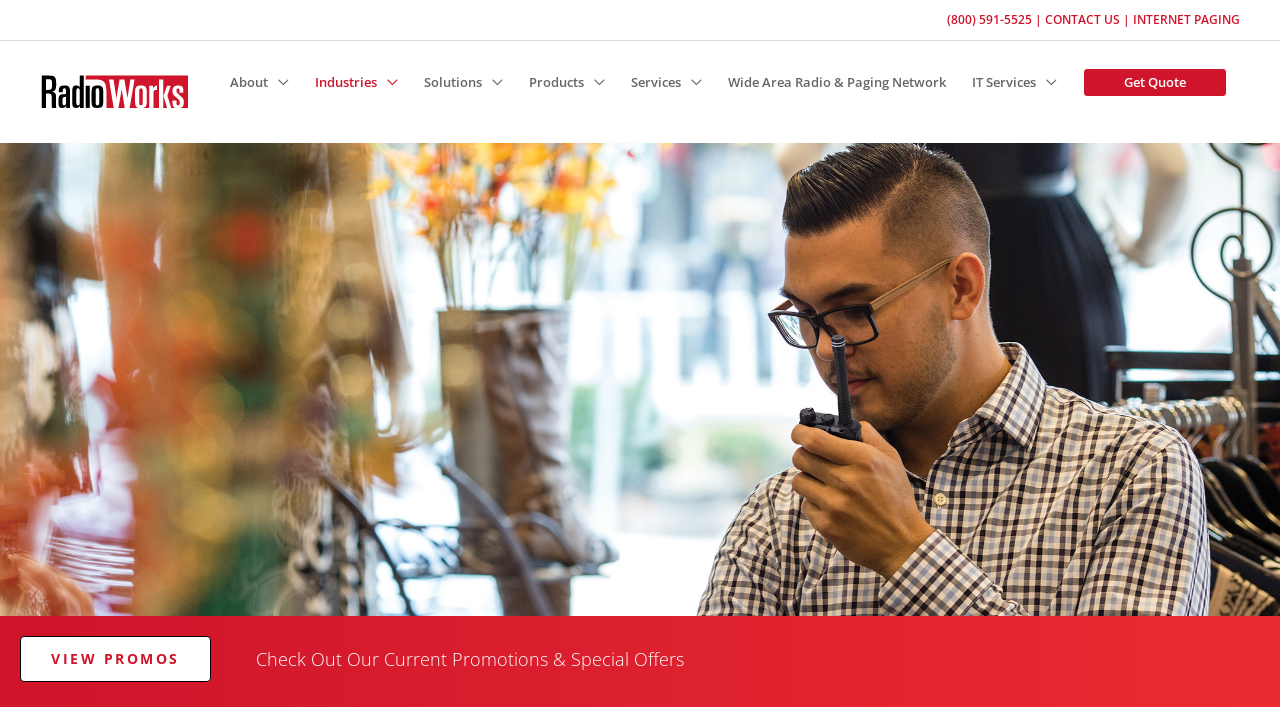

--- FILE ---
content_type: text/css; charset=utf-8
request_url: https://www.radioworks.ca/wp-content/cache/min/73/wp-content/uploads/sites/73/siteorigin-widgets/sow-social-media-buttons-flat-7058bc8b1582.css?ver=1766181248
body_size: 148
content:
.so-widget-sow-social-media-buttons-flat-7058bc8b1582 .social-media-button-container{zoom:1;text-align:left}.so-widget-sow-social-media-buttons-flat-7058bc8b1582 .social-media-button-container:before{content:'';display:block}.so-widget-sow-social-media-buttons-flat-7058bc8b1582 .social-media-button-container:after{content:'';display:table;clear:both}@media (max-width:780px){.so-widget-sow-social-media-buttons-flat-7058bc8b1582 .social-media-button-container{text-align:left}}.so-widget-sow-social-media-buttons-flat-7058bc8b1582 .sow-social-media-button-linkedin-0{color:#cf142b!important;background-color:#fff;border:1px solid #fff}.so-widget-sow-social-media-buttons-flat-7058bc8b1582 .sow-social-media-button-linkedin-0.ow-button-hover:focus,.so-widget-sow-social-media-buttons-flat-7058bc8b1582 .sow-social-media-button-linkedin-0.ow-button-hover:hover{color:#cf142b!important}.so-widget-sow-social-media-buttons-flat-7058bc8b1582 .sow-social-media-button-linkedin-0:hover{border-bottom:1px solid #fff}.so-widget-sow-social-media-buttons-flat-7058bc8b1582 .sow-social-media-button-linkedin-0.ow-button-hover:hover{background-color:#fff;border-color:#fff}.so-widget-sow-social-media-buttons-flat-7058bc8b1582 .sow-social-media-button-facebook-0{color:#cf142b!important;background-color:#fff;border:1px solid #fff}.so-widget-sow-social-media-buttons-flat-7058bc8b1582 .sow-social-media-button-facebook-0.ow-button-hover:focus,.so-widget-sow-social-media-buttons-flat-7058bc8b1582 .sow-social-media-button-facebook-0.ow-button-hover:hover{color:#cf142b!important}.so-widget-sow-social-media-buttons-flat-7058bc8b1582 .sow-social-media-button-facebook-0:hover{border-bottom:1px solid #fff}.so-widget-sow-social-media-buttons-flat-7058bc8b1582 .sow-social-media-button-facebook-0.ow-button-hover:hover{background-color:#fff;border-color:#fff}.so-widget-sow-social-media-buttons-flat-7058bc8b1582 .sow-social-media-button-twitter-0{color:#cf142b!important;background-color:#fff;border:1px solid #fff}.so-widget-sow-social-media-buttons-flat-7058bc8b1582 .sow-social-media-button-twitter-0.ow-button-hover:focus,.so-widget-sow-social-media-buttons-flat-7058bc8b1582 .sow-social-media-button-twitter-0.ow-button-hover:hover{color:#cf142b!important}.so-widget-sow-social-media-buttons-flat-7058bc8b1582 .sow-social-media-button-twitter-0:hover{border-bottom:1px solid #fff}.so-widget-sow-social-media-buttons-flat-7058bc8b1582 .sow-social-media-button-twitter-0.ow-button-hover:hover{background-color:#fff;border-color:#fff}.so-widget-sow-social-media-buttons-flat-7058bc8b1582 .sow-social-media-button{display:inline-block;font-size:1em;line-height:1em;margin:.1em .1em .1em 0;padding:.5em 0;width:2em;text-align:center;vertical-align:middle;-webkit-border-radius:1.5em;-moz-border-radius:1.5em;border-radius:1.5em}.so-widget-sow-social-media-buttons-flat-7058bc8b1582 .sow-social-media-button .sow-icon-fontawesome{display:inline-block;height:1em}

--- FILE ---
content_type: text/css; charset=utf-8
request_url: https://www.radioworks.ca/wp-content/uploads/sites/73/elementor/css/post-1572.css?ver=1765261652
body_size: 802
content:
.elementor-1572 .elementor-element.elementor-element-c05d8c1{margin-top:0px;margin-bottom:0px;padding:0px 0px 0px 0px;}.elementor-1572 .elementor-element.elementor-element-15f549f0:not(.elementor-motion-effects-element-type-background), .elementor-1572 .elementor-element.elementor-element-15f549f0 > .elementor-motion-effects-container > .elementor-motion-effects-layer{background-color:transparent;background-image:linear-gradient(90deg, var( --e-global-color-a3ca220 ) 0%, #EA282DFA 100%);}.elementor-1572 .elementor-element.elementor-element-15f549f0{transition:background 0.3s, border 0.3s, border-radius 0.3s, box-shadow 0.3s;padding:0px 0px 5px 0px;}.elementor-1572 .elementor-element.elementor-element-15f549f0 > .elementor-background-overlay{transition:background 0.3s, border-radius 0.3s, opacity 0.3s;}.elementor-1572 .elementor-element.elementor-element-10b0a569 > .elementor-container > .elementor-column > .elementor-widget-wrap{align-content:center;align-items:center;}.elementor-1572 .elementor-element.elementor-element-381a6cff .elementor-button{background-color:#ffffff;font-family:"Open Sans", Sans-serif;font-size:14px;font-weight:700;letter-spacing:2.5px;fill:var( --e-global-color-a3ca220 );color:var( --e-global-color-a3ca220 );border-style:solid;border-width:1px 1px 1px 1px;border-color:var( --e-global-color-7180d10b );border-radius:4px 4px 4px 4px;padding:15px 30px 15px 30px;}.elementor-1572 .elementor-element.elementor-element-381a6cff .elementor-button:hover, .elementor-1572 .elementor-element.elementor-element-381a6cff .elementor-button:focus{background-color:var( --e-global-color-7180d10b );color:#ffffff;border-color:#ffffff;}.elementor-1572 .elementor-element.elementor-element-381a6cff > .elementor-widget-container{padding:0px 0px 0px 0px;}.elementor-1572 .elementor-element.elementor-element-381a6cff .elementor-button:hover svg, .elementor-1572 .elementor-element.elementor-element-381a6cff .elementor-button:focus svg{fill:#ffffff;}.elementor-1572 .elementor-element.elementor-element-692d2416 .elementor-heading-title{font-weight:300;color:#ffffff;}.elementor-1572 .elementor-element.elementor-element-cb3d3af{margin-top:50px;margin-bottom:50px;}.elementor-1572 .elementor-element.elementor-element-432120dd .elementor-cta .elementor-cta__bg, .elementor-1572 .elementor-element.elementor-element-432120dd .elementor-cta .elementor-cta__bg-overlay{transition-duration:1500ms;}.elementor-1572 .elementor-element.elementor-element-432120dd > .elementor-widget-container{margin:0px 0px 0px 0px;padding:0px 0px 0px 0px;}.elementor-1572 .elementor-element.elementor-element-432120dd .elementor-cta__content{min-height:325px;text-align:left;padding:5px 50px 5px 25px;background-color:#f2f2f2;}.elementor-1572 .elementor-element.elementor-element-432120dd .elementor-cta__title{color:var( --e-global-color-a3ca220 );}.elementor-1572 .elementor-element.elementor-element-432120dd .elementor-cta__description{color:#666666;}.elementor-1572 .elementor-element.elementor-element-432120dd .elementor-cta__button{color:var( --e-global-color-a3ca220 );border-color:var( --e-global-color-a3ca220 );font-size:14px;font-weight:800;letter-spacing:1.25px;background-color:#ffffff;border-width:1px;border-radius:4px;}.elementor-1572 .elementor-element.elementor-element-432120dd .elementor-cta__button:hover{color:#ffffff;background-color:var( --e-global-color-a3ca220 );}.elementor-1572 .elementor-element.elementor-element-209242f{--divider-border-style:solid;--divider-color:#000;--divider-border-width:1px;}.elementor-1572 .elementor-element.elementor-element-209242f .elementor-divider-separator{width:100%;}.elementor-1572 .elementor-element.elementor-element-209242f .elementor-divider{padding-block-start:15px;padding-block-end:15px;}.elementor-1572 .elementor-element.elementor-element-60e31dc2 > .elementor-container > .elementor-column > .elementor-widget-wrap{align-content:center;align-items:center;}.elementor-1572 .elementor-element.elementor-element-60e31dc2:not(.elementor-motion-effects-element-type-background), .elementor-1572 .elementor-element.elementor-element-60e31dc2 > .elementor-motion-effects-container > .elementor-motion-effects-layer{background-color:var( --e-global-color-a3ca220 );}.elementor-1572 .elementor-element.elementor-element-60e31dc2 > .elementor-background-overlay{background-color:transparent;background-image:linear-gradient(90deg, var( --e-global-color-a3ca220 ) 0%, #2D2D2D6E 100%);opacity:0.87;transition:background 0.3s, border-radius 0.3s, opacity 0.3s;}.elementor-1572 .elementor-element.elementor-element-60e31dc2{transition:background 0.3s, border 0.3s, border-radius 0.3s, box-shadow 0.3s;padding:50px 0px 50px 0px;}.elementor-1572 .elementor-element.elementor-element-7c37f700 .elementor-heading-title{color:#ffffff;}.elementor-1572 .elementor-element.elementor-element-2e5273d3{color:#ffffff;}.elementor-1572 .elementor-element.elementor-element-425f1b85 .elementor-button{background-color:var( --e-global-color-7180d10b );font-size:1em;font-weight:700;text-transform:uppercase;letter-spacing:2px;fill:#ffffff;color:#ffffff;border-style:solid;border-width:1px 1px 1px 1px;border-color:#ffffff;border-radius:4px 4px 4px 4px;padding:15px 35px 15px 35px;}.elementor-1572 .elementor-element.elementor-element-425f1b85 .elementor-button:hover, .elementor-1572 .elementor-element.elementor-element-425f1b85 .elementor-button:focus{background-color:#ffffff;color:var( --e-global-color-a3ca220 );}.elementor-1572 .elementor-element.elementor-element-425f1b85 .elementor-button:hover svg, .elementor-1572 .elementor-element.elementor-element-425f1b85 .elementor-button:focus svg{fill:var( --e-global-color-a3ca220 );}@media(max-width:1024px){.elementor-1572 .elementor-element.elementor-element-60e31dc2{padding:100px 25px 100px 25px;}}@media(min-width:768px){.elementor-1572 .elementor-element.elementor-element-1c854647{width:20%;}.elementor-1572 .elementor-element.elementor-element-1a1ad8c4{width:80%;}.elementor-1572 .elementor-element.elementor-element-2c3f429f{width:53.75%;}.elementor-1572 .elementor-element.elementor-element-39220f53{width:46.25%;}}@media(max-width:767px){.elementor-1572 .elementor-element.elementor-element-432120dd .elementor-cta__content{text-align:left;}.elementor-1572 .elementor-element.elementor-element-60e31dc2{padding:50px 20px 50px 20px;}}

--- FILE ---
content_type: text/css; charset=utf-8
request_url: https://www.radioworks.ca/wp-content/uploads/sites/73/elementor/css/post-1428.css?ver=1765236381
body_size: 63
content:
.elementor-1428 .elementor-element.elementor-element-5b5026e8 > .elementor-container{max-width:300px;}.elementor-1428 .elementor-element.elementor-element-44de880 .elementor-cta .elementor-cta__bg, .elementor-1428 .elementor-element.elementor-element-44de880 .elementor-cta .elementor-cta__bg-overlay{transition-duration:500ms;}.elementor-1428 .elementor-element.elementor-element-44de880 > .elementor-widget-container{background-color:#49328d;margin:0px 0px 0px 0px;padding:0px 0px 0px 0px;border-radius:5px 5px 5px 5px;}.elementor-1428 .elementor-element.elementor-element-44de880 .elementor-cta__content{min-height:0px;text-align:left;padding:20px 20px 30px 20px;}.elementor-1428 .elementor-element.elementor-element-44de880 .elementor-cta__button{font-size:12px;font-weight:800;text-transform:uppercase;letter-spacing:1.25px;background-color:var( --e-global-color-7180d10b );border-width:1px;border-radius:4px;}.elementor-1428 .elementor-element.elementor-element-44de880 .elementor-cta__button:hover{color:var( --e-global-color-222329bc );background-color:#CF142B;border-color:var( --e-global-color-222329bc );}.elementor-1428 .elementor-element.elementor-element-44de880 .elementor-cta:not(:hover) .elementor-cta__bg-overlay{background-color:#CF142B;}.elementor-1428 .elementor-element.elementor-element-44de880 .elementor-cta:hover .elementor-cta__bg-overlay{background-color:#CF142B;}

--- FILE ---
content_type: text/css; charset=utf-8
request_url: https://www.radioworks.ca/wp-content/uploads/sites/73/elementor/css/post-1367.css?ver=1765236381
body_size: 63
content:
.elementor-1367 .elementor-element.elementor-element-fc6b2de > .elementor-container{max-width:300px;}.elementor-1367 .elementor-element.elementor-element-cb64a07 .elementor-cta .elementor-cta__bg, .elementor-1367 .elementor-element.elementor-element-cb64a07 .elementor-cta .elementor-cta__bg-overlay{transition-duration:500ms;}.elementor-1367 .elementor-element.elementor-element-cb64a07 > .elementor-widget-container{background-color:#49328d;margin:0px 0px 0px 0px;padding:0px 0px 0px 0px;border-radius:5px 5px 5px 5px;}.elementor-1367 .elementor-element.elementor-element-cb64a07 .elementor-cta__content{min-height:0px;text-align:left;padding:20px 20px 30px 20px;}.elementor-1367 .elementor-element.elementor-element-cb64a07 .elementor-cta__button{font-size:12px;font-weight:800;text-transform:uppercase;letter-spacing:1.25px;background-color:var( --e-global-color-7180d10b );border-width:1px;border-radius:4px;}.elementor-1367 .elementor-element.elementor-element-cb64a07 .elementor-cta__button:hover{color:var( --e-global-color-222329bc );background-color:#CF142B;border-color:var( --e-global-color-222329bc );}.elementor-1367 .elementor-element.elementor-element-cb64a07 .elementor-cta:not(:hover) .elementor-cta__bg-overlay{background-color:#CF142B;}.elementor-1367 .elementor-element.elementor-element-cb64a07 .elementor-cta:hover .elementor-cta__bg-overlay{background-color:#CF142B;}

--- FILE ---
content_type: text/css; charset=utf-8
request_url: https://www.radioworks.ca/wp-content/uploads/sites/73/elementor/css/post-1436.css?ver=1765236381
body_size: 58
content:
.elementor-1436 .elementor-element.elementor-element-389580ad > .elementor-container{max-width:300px;}.elementor-1436 .elementor-element.elementor-element-1ecb516 .elementor-cta .elementor-cta__bg, .elementor-1436 .elementor-element.elementor-element-1ecb516 .elementor-cta .elementor-cta__bg-overlay{transition-duration:500ms;}.elementor-1436 .elementor-element.elementor-element-1ecb516 > .elementor-widget-container{background-color:#49328d;margin:0px 0px 0px 0px;padding:0px 0px 0px 0px;border-radius:5px 5px 5px 5px;}.elementor-1436 .elementor-element.elementor-element-1ecb516 .elementor-cta__content{min-height:0px;text-align:left;padding:20px 20px 30px 20px;}.elementor-1436 .elementor-element.elementor-element-1ecb516 .elementor-cta__button{font-size:12px;font-weight:800;text-transform:uppercase;letter-spacing:1.25px;background-color:#000;border-width:1px;border-radius:4px;}.elementor-1436 .elementor-element.elementor-element-1ecb516 .elementor-cta__button:hover{color:var( --e-global-color-222329bc );background-color:#CF142B;border-color:var( --e-global-color-222329bc );}.elementor-1436 .elementor-element.elementor-element-1ecb516 .elementor-cta:not(:hover) .elementor-cta__bg-overlay{background-color:#CF142B;}.elementor-1436 .elementor-element.elementor-element-1ecb516 .elementor-cta:hover .elementor-cta__bg-overlay{background-color:#CF142B;}

--- FILE ---
content_type: text/css; charset=utf-8
request_url: https://www.radioworks.ca/wp-content/uploads/sites/73/elementor/css/post-1433.css?ver=1765236381
body_size: 65
content:
.elementor-1433 .elementor-element.elementor-element-1927b858 > .elementor-container{max-width:300px;}.elementor-1433 .elementor-element.elementor-element-22749559 .elementor-cta .elementor-cta__bg, .elementor-1433 .elementor-element.elementor-element-22749559 .elementor-cta .elementor-cta__bg-overlay{transition-duration:500ms;}.elementor-1433 .elementor-element.elementor-element-22749559 > .elementor-widget-container{background-color:#49328d;margin:0px 0px 0px 0px;padding:0px 0px 0px 0px;border-radius:5px 5px 5px 5px;}.elementor-1433 .elementor-element.elementor-element-22749559 .elementor-cta__content{min-height:0px;text-align:left;padding:20px 20px 30px 20px;}.elementor-1433 .elementor-element.elementor-element-22749559 .elementor-cta__button{font-size:12px;font-weight:800;text-transform:uppercase;letter-spacing:1.25px;background-color:var( --e-global-color-7180d10b );border-width:1px;border-radius:4px;}.elementor-1433 .elementor-element.elementor-element-22749559 .elementor-cta__button:hover{color:var( --e-global-color-222329bc );background-color:#CF142B;border-color:var( --e-global-color-222329bc );}.elementor-1433 .elementor-element.elementor-element-22749559 .elementor-cta:not(:hover) .elementor-cta__bg-overlay{background-color:#CF142B;}.elementor-1433 .elementor-element.elementor-element-22749559 .elementor-cta:hover .elementor-cta__bg-overlay{background-color:#CF142B;}

--- FILE ---
content_type: text/css; charset=utf-8
request_url: https://www.radioworks.ca/wp-content/cache/min/73/wp-content/uploads/sites/73/siteorigin-widgets/sow-social-media-buttons-flat-285c767fbd64.css?ver=1766181248
body_size: 149
content:
.so-widget-sow-social-media-buttons-flat-285c767fbd64 .social-media-button-container{zoom:1;text-align:left}.so-widget-sow-social-media-buttons-flat-285c767fbd64 .social-media-button-container:before{content:'';display:block}.so-widget-sow-social-media-buttons-flat-285c767fbd64 .social-media-button-container:after{content:'';display:table;clear:both}@media (max-width:780px){.so-widget-sow-social-media-buttons-flat-285c767fbd64 .social-media-button-container{text-align:left}}.so-widget-sow-social-media-buttons-flat-285c767fbd64 .sow-social-media-button-linkedin-0{color:#cf142b!important;background-color:#fff;border:1px solid #fff}.so-widget-sow-social-media-buttons-flat-285c767fbd64 .sow-social-media-button-linkedin-0.ow-button-hover:focus,.so-widget-sow-social-media-buttons-flat-285c767fbd64 .sow-social-media-button-linkedin-0.ow-button-hover:hover{color:#cf142b!important}.so-widget-sow-social-media-buttons-flat-285c767fbd64 .sow-social-media-button-linkedin-0:hover{border-bottom:1px solid #fff}.so-widget-sow-social-media-buttons-flat-285c767fbd64 .sow-social-media-button-linkedin-0.ow-button-hover:hover{background-color:#fff;border-color:#fff}.so-widget-sow-social-media-buttons-flat-285c767fbd64 .sow-social-media-button-facebook-0{color:#cf142b!important;background-color:#fff;border:1px solid #fff}.so-widget-sow-social-media-buttons-flat-285c767fbd64 .sow-social-media-button-facebook-0.ow-button-hover:focus,.so-widget-sow-social-media-buttons-flat-285c767fbd64 .sow-social-media-button-facebook-0.ow-button-hover:hover{color:#cf142b!important}.so-widget-sow-social-media-buttons-flat-285c767fbd64 .sow-social-media-button-facebook-0:hover{border-bottom:1px solid #fff}.so-widget-sow-social-media-buttons-flat-285c767fbd64 .sow-social-media-button-facebook-0.ow-button-hover:hover{background-color:#fff;border-color:#fff}.so-widget-sow-social-media-buttons-flat-285c767fbd64 .sow-social-media-button-x-twitter-0{color:#cf142b!important;background-color:#fff;border:1px solid #fff}.so-widget-sow-social-media-buttons-flat-285c767fbd64 .sow-social-media-button-x-twitter-0.ow-button-hover:focus,.so-widget-sow-social-media-buttons-flat-285c767fbd64 .sow-social-media-button-x-twitter-0.ow-button-hover:hover{color:#cf142b!important}.so-widget-sow-social-media-buttons-flat-285c767fbd64 .sow-social-media-button-x-twitter-0:hover{border-bottom:1px solid #fff}.so-widget-sow-social-media-buttons-flat-285c767fbd64 .sow-social-media-button-x-twitter-0.ow-button-hover:hover{background-color:#fff;border-color:#fff}.so-widget-sow-social-media-buttons-flat-285c767fbd64 .sow-social-media-button{display:inline-block;font-size:1em;line-height:1em;margin:.1em .1em .1em 0;padding:.5em 0;width:2em;text-align:center;vertical-align:middle;-webkit-border-radius:1.5em;-moz-border-radius:1.5em;border-radius:1.5em}.so-widget-sow-social-media-buttons-flat-285c767fbd64 .sow-social-media-button .sow-icon-fontawesome{display:inline-block;height:1em}

--- FILE ---
content_type: image/svg+xml
request_url: https://www.radioworks.ca/wp-content/uploads/sites/73/2021/07/cisco-partner-logo.svg
body_size: 6393
content:
<svg id="svgContent" xmlns="http://www.w3.org/2000/svg" viewBox="0 0 324.62 321.82"><defs><style>.cls-1{fill:#fff;}.cls-2{isolation:isolate;}</style></defs><path class="cls-1" d="M146.47,185.76h17.39c6.2,0,10.93,1.62,14.13,4.82A15.51,15.51,0,0,1,182.15,202a14.08,14.08,0,0,1-5.73,12,21,21,0,0,1-12.81,3.7H150.49v19.82h-4ZM164,189.22h-13.5v25h13.12a15.21,15.21,0,0,0,11.09-3.75,11.39,11.39,0,0,0,3.22-8.48,12.07,12.07,0,0,0-4.15-9.84,15.11,15.11,0,0,0-9.78-2.93Z" transform="translate(-87.39 -17.59)"/><path class="cls-1" d="M191.49,209.81h-4a10.55,10.55,0,0,1,4.89-8.18,17,17,0,0,1,9.61-2.52,14.41,14.41,0,0,1,10.57,3.75,11.32,11.32,0,0,1,3.34,8.47v26.14h-3.21l-.56-6.18a14.33,14.33,0,0,1-13.23,7.25,13.4,13.4,0,0,1-9.39-3.07,10.54,10.54,0,0,1,0-14.91c.21-.21.42-.4.64-.59a23.15,23.15,0,0,1,10.64-3.89l11.2-1.86V210.9a7.93,7.93,0,0,0-3.09-6.68,11.54,11.54,0,0,0-7.11-2,11.36,11.36,0,0,0-7.55,2.27A7.82,7.82,0,0,0,191.49,209.81ZM200,235.24a12.25,12.25,0,0,0,8.68-3.45,10.2,10.2,0,0,0,3.32-7.68v-6.82L201.9,219a18.23,18.23,0,0,0-9.41,3.6,7.34,7.34,0,0,0,.93,11A11.35,11.35,0,0,0,200,235.24Z" transform="translate(-87.39 -17.59)"/><path class="cls-1" d="M226.81,237.47H223V200.13h3.16l.56,7.18c2-5.5,5.46-8.27,10.48-8.27a12,12,0,0,1,3.89.59v3.79a15.36,15.36,0,0,0-4.09-.63,8.67,8.67,0,0,0-7.43,4.29,17.33,17.33,0,0,0-2.66,10Z" transform="translate(-87.39 -17.59)"/><path class="cls-1" d="M264.31,203.49h-8.7V230q0,5.25,4.88,5.25a17.46,17.46,0,0,0,4.55-.57v3.07a16.88,16.88,0,0,1-4.73.71,8.42,8.42,0,0,1-6.61-2.5,9.08,9.08,0,0,1-1.93-6.12V203.49h-5.41v-3.36h5.38L252,191h3.66v9.09h8.7Z" transform="translate(-87.39 -17.59)"/><path class="cls-1" d="M274.06,237.47H270.2V200.13h3.22l.44,6.38a13.73,13.73,0,0,1,5.66-5.81,14,14,0,0,1,6.81-1.59,12.3,12.3,0,0,1,9.82,3.95,12.81,12.81,0,0,1,3.09,9.09v25.32h-3.82V212.2a9.61,9.61,0,0,0-2.95-7.62,10.21,10.21,0,0,0-7-2.27,10.82,10.82,0,0,0-8.28,3.61,11.74,11.74,0,0,0-3.16,8.25Z" transform="translate(-87.39 -17.59)"/><path class="cls-1" d="M335.11,227.26h4.09a14.05,14.05,0,0,1-6,8.55,18.18,18.18,0,0,1-22.72-3,21.06,21.06,0,0,1-4.55-14,20.49,20.49,0,0,1,5.52-15.3A15.92,15.92,0,0,1,323,199a15.22,15.22,0,0,1,12.64,5.75,23.44,23.44,0,0,1,4.25,14.93h-30a16.6,16.6,0,0,0,4.75,12.23,13,13,0,0,0,9.09,3.29,12,12,0,0,0,7.62-2.43A10.54,10.54,0,0,0,335.11,227.26Zm-12.14-25a11.73,11.73,0,0,0-9.36,4.12,17.4,17.4,0,0,0-3.73,10.11h25.95a15.7,15.7,0,0,0-4.54-11.2,12.08,12.08,0,0,0-8.32-3.07Z" transform="translate(-87.39 -17.59)"/><path class="cls-1" d="M351.2,237.47h-3.89V200.13h3.16l.59,7.18c2-5.5,5.46-8.27,10.48-8.27a11.79,11.79,0,0,1,3.86.59v3.79a15.3,15.3,0,0,0-4.09-.63,8.65,8.65,0,0,0-7.45,4.29,17.33,17.33,0,0,0-2.66,10Z" transform="translate(-87.39 -17.59)"/><rect class="cls-1" x="107.26" y="97.16" width="12.16" height="48.2"/><path class="cls-1" d="M304.9,128.65a21,21,0,0,0-10.23-2.59,12.87,12.87,0,0,0,0,25.73h0a22,22,0,0,0,10.23-2.68V162a38.93,38.93,0,0,1-11.09,1.7c-13.64,0-25.68-9.43-25.68-25,0-14.38,10.86-25,25.68-25a37.28,37.28,0,0,1,11.09,1.73Z" transform="translate(-87.39 -17.59)"/><path class="cls-1" d="M178,128.65a21,21,0,0,0-10.23-2.59,12.87,12.87,0,1,0,0,25.73h0A21.79,21.79,0,0,0,178,149.11V162a38.64,38.64,0,0,1-11.09,1.7c-13.64,0-25.69-9.43-25.69-25,0-14.38,10.87-25,25.69-25A37,37,0,0,1,178,115.47Z" transform="translate(-87.39 -17.59)"/><path class="cls-1" d="M368.63,138.86a25.48,25.48,0,1,1-25.95-25h.49a24.71,24.71,0,0,1,25.45,24C368.63,138.18,368.63,138.52,368.63,138.86Zm-25.48-12.69A12.69,12.69,0,1,0,355.72,139v-.11a12.48,12.48,0,0,0-12.27-12.68Z" transform="translate(-87.39 -17.59)"/><path class="cls-1" d="M253,125.72a41.33,41.33,0,0,0-9.5-1.48c-4.89,0-7.53,1.64-7.53,4,0,2.93,3.57,4,5.57,4.54l3.37,1.07c7.88,2.5,11.36,7.91,11.36,13.8,0,12.09-10.64,16.15-20,16.15a71.26,71.26,0,0,1-13.12-1.31V151.38a45.18,45.18,0,0,0,11.37,1.79c6,0,8.84-1.77,8.84-4.54s-2.41-3.84-5.44-4.8l-2.59-.84c-6.81-2.13-12.43-6.11-12.43-14.09,0-9.09,6.82-15.07,18-15.07a52.57,52.57,0,0,1,11.84,1.53Z" transform="translate(-87.39 -17.59)"/><path class="cls-1" d="M128.29,63a6,6,0,1,0-12.09,0V75.61a6,6,0,0,0,12.09,0h0Z" transform="translate(-87.39 -17.59)"/><path class="cls-1" d="M161.45,46.36a6,6,0,0,0-12.07,0V75.61a6,6,0,0,0,12.07.74c0-.25,0-.5,0-.74Z" transform="translate(-87.39 -17.59)"/><path class="cls-1" d="M194.63,23.63a6,6,0,0,0-12.09,0V87.74a6,6,0,1,0,12.09,0h0Z" transform="translate(-87.39 -17.59)"/><path class="cls-1" d="M227.79,46.36a6,6,0,0,0-12.07,0V75.61a6,6,0,0,0,12.07.74c0-.25,0-.5,0-.74Z" transform="translate(-87.39 -17.59)"/><path class="cls-1" d="M260.92,63a6,6,0,1,0-12,0h0V75.61a6,6,0,0,0,12,0h0Z" transform="translate(-87.39 -17.59)"/><path class="cls-1" d="M294.11,46.36a6,6,0,1,0-12.05,0V75.61a6,6,0,0,0,12.05,0Z" transform="translate(-87.39 -17.59)"/><path class="cls-1" d="M327.24,23.63a6,6,0,1,0-12,0V87.74a6,6,0,1,0,12,0Z" transform="translate(-87.39 -17.59)"/><path class="cls-1" d="M360.49,46.36a6.07,6.07,0,0,0-12.11,0V75.61a6.07,6.07,0,0,0,12.11,0Z" transform="translate(-87.39 -17.59)"/><path class="cls-1" d="M393.61,63a6,6,0,0,0-12.05,0V75.61a6,6,0,0,0,12.05,0Z" transform="translate(-87.39 -17.59)"/><g class="cls-2"><g class="cls-2"><path class="cls-1" d="M160.68,283.06l2.2-.19a4.92,4.92,0,0,0,.73,2.17,3.93,3.93,0,0,0,1.78,1.38,6.84,6.84,0,0,0,2.7.52,6.34,6.34,0,0,0,2.36-.4,3.27,3.27,0,0,0,1.53-1.09,2.53,2.53,0,0,0,.5-1.51,2.27,2.27,0,0,0-.49-1.45,3.59,3.59,0,0,0-1.58-1c-.48-.18-1.53-.47-3.15-.86a16.35,16.35,0,0,1-3.4-1.1,4.77,4.77,0,0,1-1.88-1.64,4,4,0,0,1-.62-2.2,4.54,4.54,0,0,1,.75-2.5,4.75,4.75,0,0,1,2.22-1.76,8.42,8.42,0,0,1,3.24-.6,8.9,8.9,0,0,1,3.46.63,5,5,0,0,1,2.3,1.86,5.31,5.31,0,0,1,.87,2.78l-2.24.17a3.62,3.62,0,0,0-1.22-2.53,4.77,4.77,0,0,0-3.08-.85,4.89,4.89,0,0,0-3.08.77,2.32,2.32,0,0,0-1,1.87,2,2,0,0,0,.68,1.57,9.34,9.34,0,0,0,3.52,1.26,23.73,23.73,0,0,1,3.91,1.12,5.4,5.4,0,0,1,2.27,1.8,4.39,4.39,0,0,1,.74,2.51,4.77,4.77,0,0,1-.81,2.65,5.31,5.31,0,0,1-2.32,1.94,8.07,8.07,0,0,1-3.4.69,10.07,10.07,0,0,1-4-.7,5.57,5.57,0,0,1-2.54-2.09A6,6,0,0,1,160.68,283.06Z" transform="translate(-87.39 -17.59)"/><path class="cls-1" d="M186.39,284.62l2.24.27a5.52,5.52,0,0,1-2,3.05A5.93,5.93,0,0,1,183,289a5.82,5.82,0,0,1-4.45-1.73,6.71,6.71,0,0,1-1.64-4.84,7.06,7.06,0,0,1,1.66-5,5.63,5.63,0,0,1,4.31-1.78,5.44,5.44,0,0,1,4.18,1.75,6.9,6.9,0,0,1,1.63,4.91c0,.13,0,.32,0,.58h-9.53a4.86,4.86,0,0,0,1.19,3.22,3.52,3.52,0,0,0,2.67,1.12,3.29,3.29,0,0,0,2-.63A4.14,4.14,0,0,0,186.39,284.62Zm-7.11-3.51h7.13a4.24,4.24,0,0,0-.82-2.41,3.3,3.3,0,0,0-2.68-1.26,3.48,3.48,0,0,0-2.51,1A3.94,3.94,0,0,0,179.28,281.11Z" transform="translate(-87.39 -17.59)"/><path class="cls-1" d="M191.3,288.73V271.09h2.16v17.64Z" transform="translate(-87.39 -17.59)"/><path class="cls-1" d="M205.57,284.62l2.24.27a5.47,5.47,0,0,1-2,3.05,5.93,5.93,0,0,1-3.66,1.08,5.83,5.83,0,0,1-4.45-1.73,6.75,6.75,0,0,1-1.64-4.84,7.06,7.06,0,0,1,1.66-5,5.65,5.65,0,0,1,4.31-1.78,5.44,5.44,0,0,1,4.19,1.75,6.94,6.94,0,0,1,1.62,4.91c0,.13,0,.32,0,.58h-9.53a4.91,4.91,0,0,0,1.19,3.22,3.55,3.55,0,0,0,2.67,1.12,3.32,3.32,0,0,0,2-.63A4.13,4.13,0,0,0,205.57,284.62Zm-7.11-3.51h7.14a4.31,4.31,0,0,0-.82-2.41,3.32,3.32,0,0,0-2.69-1.26,3.48,3.48,0,0,0-2.51,1A4,4,0,0,0,198.46,281.11Z" transform="translate(-87.39 -17.59)"/><path class="cls-1" d="M218.87,284.05l2.13.28a5.51,5.51,0,0,1-1.79,3.45,5.18,5.18,0,0,1-3.53,1.24,5.51,5.51,0,0,1-4.22-1.71,7,7,0,0,1-1.59-4.92,9,9,0,0,1,.68-3.62,4.81,4.81,0,0,1,2.09-2.33,6.18,6.18,0,0,1,3.05-.78,5.26,5.26,0,0,1,3.41,1.06,4.82,4.82,0,0,1,1.7,3l-2.11.32a3.57,3.57,0,0,0-1.06-1.94,2.78,2.78,0,0,0-1.85-.65,3.34,3.34,0,0,0-2.66,1.18,5.57,5.57,0,0,0-1,3.71,5.74,5.74,0,0,0,1,3.74,3.22,3.22,0,0,0,2.58,1.17,3,3,0,0,0,2.13-.78A3.88,3.88,0,0,0,218.87,284.05Z" transform="translate(-87.39 -17.59)"/><path class="cls-1" d="M227.58,286.79l.32,1.92a8,8,0,0,1-1.64.19,3.7,3.7,0,0,1-1.83-.37,2.09,2.09,0,0,1-.91-1,7.65,7.65,0,0,1-.27-2.56v-7.35h-1.59V276h1.59v-3.16l2.16-1.3V276h2.17v1.69h-2.17v7.47a3.7,3.7,0,0,0,.11,1.19.89.89,0,0,0,.37.42,1.4,1.4,0,0,0,.74.16A6.45,6.45,0,0,0,227.58,286.79Z" transform="translate(-87.39 -17.59)"/><path class="cls-1" d="M237.22,288.73V271.09h2.34v17.64Z" transform="translate(-87.39 -17.59)"/><path class="cls-1" d="M243.4,288.73V276h1.95v1.82a4.58,4.58,0,0,1,4.07-2.11,5.28,5.28,0,0,1,2.12.42,3.26,3.26,0,0,1,1.45,1.09,4.05,4.05,0,0,1,.67,1.6,12.37,12.37,0,0,1,.12,2.1v7.86h-2.16V281a6.1,6.1,0,0,0-.25-2,2.09,2.09,0,0,0-.9-1.05,2.85,2.85,0,0,0-1.51-.39,3.5,3.5,0,0,0-2.39.88c-.67.58-1,1.7-1,3.33v7Z" transform="translate(-87.39 -17.59)"/><path class="cls-1" d="M261.84,286.79l.31,1.92a8,8,0,0,1-1.64.19,3.73,3.73,0,0,1-1.83-.37,2.09,2.09,0,0,1-.91-1,7.65,7.65,0,0,1-.27-2.56v-7.35h-1.58V276h1.58v-3.16l2.16-1.3V276h2.18v1.69h-2.18v7.47a4,4,0,0,0,.11,1.19.86.86,0,0,0,.38.42,1.34,1.34,0,0,0,.73.16A6.69,6.69,0,0,0,261.84,286.79Z" transform="translate(-87.39 -17.59)"/><path class="cls-1" d="M272.7,284.62l2.24.27a5.42,5.42,0,0,1-2,3.05,5.89,5.89,0,0,1-3.66,1.08,5.79,5.79,0,0,1-4.44-1.73,6.71,6.71,0,0,1-1.65-4.84,7.11,7.11,0,0,1,1.66-5,5.66,5.66,0,0,1,4.31-1.78,5.44,5.44,0,0,1,4.19,1.75,6.94,6.94,0,0,1,1.62,4.91c0,.13,0,.32,0,.58h-9.53a4.91,4.91,0,0,0,1.19,3.22,3.55,3.55,0,0,0,2.67,1.12,3.3,3.3,0,0,0,2-.63A4.06,4.06,0,0,0,272.7,284.62Zm-7.11-3.51h7.14a4.31,4.31,0,0,0-.82-2.41,3.3,3.3,0,0,0-2.68-1.26,3.45,3.45,0,0,0-2.51,1A4,4,0,0,0,265.59,281.11Z" transform="translate(-87.39 -17.59)"/><path class="cls-1" d="M277.27,289.79l2.1.31a2,2,0,0,0,.74,1.42,3.53,3.53,0,0,0,2.2.61,3.81,3.81,0,0,0,2.32-.61,2.92,2.92,0,0,0,1.11-1.68,14,14,0,0,0,.15-2.78,4.45,4.45,0,0,1-3.53,1.67,4.81,4.81,0,0,1-4.08-1.9,7.29,7.29,0,0,1-1.45-4.56,8.53,8.53,0,0,1,.66-3.38,5.47,5.47,0,0,1,1.92-2.39,5.22,5.22,0,0,1,3-.84,4.58,4.58,0,0,1,3.73,1.83V276h2V287a10.56,10.56,0,0,1-.61,4.23,4.47,4.47,0,0,1-1.93,2,6.66,6.66,0,0,1-3.24.72,6.07,6.07,0,0,1-3.69-1A3.46,3.46,0,0,1,277.27,289.79Zm1.79-7.68a5.51,5.51,0,0,0,1,3.67,3.28,3.28,0,0,0,5,0,5.34,5.34,0,0,0,1-3.6,5.2,5.2,0,0,0-1.05-3.54,3.19,3.19,0,0,0-2.5-1.19,3.12,3.12,0,0,0-2.46,1.17A5.22,5.22,0,0,0,279.06,282.11Z" transform="translate(-87.39 -17.59)"/><path class="cls-1" d="M291.35,288.73V276h1.95v1.94a5.07,5.07,0,0,1,1.37-1.79,2.44,2.44,0,0,1,1.39-.44,4.28,4.28,0,0,1,2.23.7l-.75,2a3.07,3.07,0,0,0-1.58-.47,2,2,0,0,0-1.28.43,2.29,2.29,0,0,0-.81,1.18,8.5,8.5,0,0,0-.36,2.53v6.69Z" transform="translate(-87.39 -17.59)"/><path class="cls-1" d="M307.92,287.16a8.08,8.08,0,0,1-2.32,1.44,6.71,6.71,0,0,1-2.39.42,4.61,4.61,0,0,1-3.23-1,3.37,3.37,0,0,1-1.14-2.63,3.59,3.59,0,0,1,1.55-3,5.29,5.29,0,0,1,1.56-.71,15.51,15.51,0,0,1,1.93-.32,19.92,19.92,0,0,0,3.86-.75c0-.3,0-.48,0-.57a2.38,2.38,0,0,0-.61-1.86,3.64,3.64,0,0,0-2.47-.73,3.83,3.83,0,0,0-2.26.53,3.3,3.3,0,0,0-1.07,1.9l-2.12-.29a5.24,5.24,0,0,1,.95-2.2,4.15,4.15,0,0,1,1.91-1.29,8.57,8.57,0,0,1,2.9-.45,7.59,7.59,0,0,1,2.66.39,3,3,0,0,1,2.18,2.44,12.47,12.47,0,0,1,.11,2v2.89a31.11,31.11,0,0,0,.14,3.82,4.62,4.62,0,0,0,.55,1.53h-2.27A4.58,4.58,0,0,1,307.92,287.16Zm-.18-4.84a16.35,16.35,0,0,1-3.54.82,7.84,7.84,0,0,0-1.89.43,1.85,1.85,0,0,0-.85.7,1.88,1.88,0,0,0-.3,1,1.85,1.85,0,0,0,.65,1.45,2.86,2.86,0,0,0,1.92.57,4.52,4.52,0,0,0,2.23-.54,3.44,3.44,0,0,0,1.43-1.5,5.28,5.28,0,0,0,.35-2.17Z" transform="translate(-87.39 -17.59)"/><path class="cls-1" d="M318,286.79l.31,1.92a8,8,0,0,1-1.64.19,3.73,3.73,0,0,1-1.83-.37,2.09,2.09,0,0,1-.91-1,7.65,7.65,0,0,1-.27-2.56v-7.35H312.1V276h1.58v-3.16l2.16-1.3V276H318v1.69h-2.18v7.47a4,4,0,0,0,.11,1.19.86.86,0,0,0,.38.42,1.38,1.38,0,0,0,.74.16A6.69,6.69,0,0,0,318,286.79Z" transform="translate(-87.39 -17.59)"/><path class="cls-1" d="M319.33,282.34a6.6,6.6,0,0,1,2-5.26,6,6,0,0,1,4-1.42,5.75,5.75,0,0,1,4.31,1.73,6.54,6.54,0,0,1,1.67,4.77,8.34,8.34,0,0,1-.74,3.88,5.18,5.18,0,0,1-2.15,2.2,6.28,6.28,0,0,1-3.09.78A5.75,5.75,0,0,1,321,287.3,6.89,6.89,0,0,1,319.33,282.34Zm2.22,0a5.43,5.43,0,0,0,1.08,3.68,3.57,3.57,0,0,0,5.38,0,5.58,5.58,0,0,0,1.07-3.74,5.26,5.26,0,0,0-1.08-3.59,3.57,3.57,0,0,0-5.37,0A5.4,5.4,0,0,0,321.55,282.34Z" transform="translate(-87.39 -17.59)"/><path class="cls-1" d="M333.82,288.73V276h1.95v1.94a5.07,5.07,0,0,1,1.38-1.79,2.39,2.39,0,0,1,1.39-.44,4.24,4.24,0,0,1,2.22.7l-.74,2a3.13,3.13,0,0,0-1.59-.47,2,2,0,0,0-1.28.43,2.33,2.33,0,0,0-.8,1.18A8.5,8.5,0,0,0,336,282v6.69Z" transform="translate(-87.39 -17.59)"/></g></g><g class="cls-2"><g class="cls-2"><path class="cls-1" d="M87.39,328.84l2.21-.2a4.73,4.73,0,0,0,.73,2.18,4,4,0,0,0,1.77,1.37,7.33,7.33,0,0,0,5.07.13,3.31,3.31,0,0,0,1.52-1.09,2.58,2.58,0,0,0,.5-1.51,2.28,2.28,0,0,0-.48-1.45,3.58,3.58,0,0,0-1.59-1,32.41,32.41,0,0,0-3.14-.86,15.9,15.9,0,0,1-3.41-1.1,4.77,4.77,0,0,1-1.88-1.64,4,4,0,0,1-.62-2.2,4.42,4.42,0,0,1,.76-2.49A4.63,4.63,0,0,1,91,317.16a8.42,8.42,0,0,1,3.24-.6,8.86,8.86,0,0,1,3.46.63,4.92,4.92,0,0,1,2.3,1.86,5.34,5.34,0,0,1,.87,2.78l-2.24.17a3.64,3.64,0,0,0-1.22-2.53,4.74,4.74,0,0,0-3.07-.85,4.9,4.9,0,0,0-3.09.78,2.31,2.31,0,0,0-1,1.87,2,2,0,0,0,.68,1.56,9.34,9.34,0,0,0,3.53,1.26,23.84,23.84,0,0,1,3.9,1.12,5.45,5.45,0,0,1,2.28,1.8,4.48,4.48,0,0,1,.73,2.51,4.8,4.8,0,0,1-.81,2.66,5.27,5.27,0,0,1-2.31,1.93,8,8,0,0,1-3.4.7,10.27,10.27,0,0,1-4-.7,5.71,5.71,0,0,1-2.54-2.1A6.07,6.07,0,0,1,87.39,328.84Z" transform="translate(-87.39 -17.59)"/><path class="cls-1" d="M104.35,334.51V321.72h1.94v1.8a4.5,4.5,0,0,1,3.87-2.08,4.13,4.13,0,0,1,2.33.59,3.08,3.08,0,0,1,1.28,1.64,4.6,4.6,0,0,1,4-2.23,3.92,3.92,0,0,1,2.93,1.05,4.5,4.5,0,0,1,1,3.24v8.78h-2.15v-8.06a5.61,5.61,0,0,0-.22-1.87,1.83,1.83,0,0,0-.76-.92,2.41,2.41,0,0,0-1.3-.35,3,3,0,0,0-2.24.9,4,4,0,0,0-.89,2.87v7.43H112V326.2a3.66,3.66,0,0,0-.53-2.16,2,2,0,0,0-1.74-.73,3.16,3.16,0,0,0-1.69.48,2.73,2.73,0,0,0-1.12,1.41,7.77,7.77,0,0,0-.35,2.68v6.63Z" transform="translate(-87.39 -17.59)"/><path class="cls-1" d="M133.22,332.93a8,8,0,0,1-2.31,1.44,6.71,6.71,0,0,1-2.39.42,4.68,4.68,0,0,1-3.24-1,3.64,3.64,0,0,1-.7-4.35,3.36,3.36,0,0,1,1.12-1.24,5.37,5.37,0,0,1,1.55-.72,17.67,17.67,0,0,1,1.93-.32,19.6,19.6,0,0,0,3.86-.75c0-.29,0-.48,0-.56a2.4,2.4,0,0,0-.62-1.87,3.61,3.61,0,0,0-2.47-.73,3.87,3.87,0,0,0-2.25.53,3.25,3.25,0,0,0-1.08,1.9l-2.12-.29a5.24,5.24,0,0,1,1-2.2,4.19,4.19,0,0,1,1.92-1.28,8.53,8.53,0,0,1,2.9-.45,7.65,7.65,0,0,1,2.66.38,3.52,3.52,0,0,1,1.5,1,3.33,3.33,0,0,1,.67,1.47,11.36,11.36,0,0,1,.11,2v2.89a31,31,0,0,0,.14,3.82,4.91,4.91,0,0,0,.55,1.54h-2.26A4.64,4.64,0,0,1,133.22,332.93Zm-.18-4.84a16.06,16.06,0,0,1-3.54.82,8.11,8.11,0,0,0-1.88.43,1.89,1.89,0,0,0-.86.71,1.91,1.91,0,0,0,.36,2.47,2.77,2.77,0,0,0,1.92.58,4.4,4.4,0,0,0,2.22-.55,3.29,3.29,0,0,0,1.43-1.5,5.1,5.1,0,0,0,.35-2.16Z" transform="translate(-87.39 -17.59)"/><path class="cls-1" d="M138.54,334.51V316.86h2.17v17.65Z" transform="translate(-87.39 -17.59)"/><path class="cls-1" d="M144,334.51V316.86h2.17v17.65Z" transform="translate(-87.39 -17.59)"/><path class="cls-1" d="M156.57,334.51V316.86h6.62a8.09,8.09,0,0,1,3.24.54,4.07,4.07,0,0,1,1.92,1.65,4.36,4.36,0,0,1,.69,2.33,4,4,0,0,1-.61,2.13,4.43,4.43,0,0,1-1.86,1.61,4.53,4.53,0,0,1,2.46,1.6,4.23,4.23,0,0,1,.86,2.67,5.15,5.15,0,0,1-.52,2.31,4.53,4.53,0,0,1-1.29,1.64,5.63,5.63,0,0,1-1.93.87,11.64,11.64,0,0,1-2.85.3Zm2.34-10.23h3.81a8.31,8.31,0,0,0,2.23-.21,2.44,2.44,0,0,0,1.34-.88,2.53,2.53,0,0,0,.45-1.54,2.82,2.82,0,0,0-.42-1.54,2.14,2.14,0,0,0-1.2-.92,10.3,10.3,0,0,0-2.69-.25h-3.52Zm0,8.14h4.39a9.88,9.88,0,0,0,1.59-.08,4,4,0,0,0,1.35-.48,2.65,2.65,0,0,0,.89-1,3.12,3.12,0,0,0,.35-1.49,2.88,2.88,0,0,0-.51-1.71,2.67,2.67,0,0,0-1.4-1,9,9,0,0,0-2.58-.29h-4.08Z" transform="translate(-87.39 -17.59)"/><path class="cls-1" d="M181.21,334.51v-1.88a4.69,4.69,0,0,1-4.06,2.16,5.14,5.14,0,0,1-2.11-.43,3.53,3.53,0,0,1-1.46-1.09,4.06,4.06,0,0,1-.66-1.6,10.77,10.77,0,0,1-.14-2v-7.92H175v7.09a12.57,12.57,0,0,0,.13,2.29,2.27,2.27,0,0,0,.87,1.34,2.66,2.66,0,0,0,1.64.49,3.62,3.62,0,0,0,1.83-.5,2.77,2.77,0,0,0,1.2-1.36,6.75,6.75,0,0,0,.36-2.5v-6.85h2.17v12.79Z" transform="translate(-87.39 -17.59)"/><path class="cls-1" d="M185.67,330.69l2.15-.34a3,3,0,0,0,1,2,3.49,3.49,0,0,0,2.3.68,3.42,3.42,0,0,0,2.22-.6,1.83,1.83,0,0,0,.72-1.43,1.32,1.32,0,0,0-.64-1.16,9.54,9.54,0,0,0-2.21-.73,20.15,20.15,0,0,1-3.3-1,3.17,3.17,0,0,1-1.88-2.93,3.28,3.28,0,0,1,.4-1.58,3.43,3.43,0,0,1,1.06-1.21,4.68,4.68,0,0,1,1.38-.64,6.61,6.61,0,0,1,1.87-.25,7.38,7.38,0,0,1,2.64.43,3.61,3.61,0,0,1,1.68,1.17,4.71,4.71,0,0,1,.75,2l-2.12.29a2.34,2.34,0,0,0-.84-1.54,3,3,0,0,0-1.95-.55,3.52,3.52,0,0,0-2.13.49,1.42,1.42,0,0,0-.64,1.16,1.2,1.2,0,0,0,.26.75,1.9,1.9,0,0,0,.83.58c.22.08.86.27,1.92.55a26.26,26.26,0,0,1,3.2,1,3.2,3.2,0,0,1,1.43,1.14,3.13,3.13,0,0,1,.52,1.85,3.65,3.65,0,0,1-.63,2,4.06,4.06,0,0,1-1.83,1.48,6.59,6.59,0,0,1-2.69.52,6,6,0,0,1-3.8-1A4.81,4.81,0,0,1,185.67,330.69Z" transform="translate(-87.39 -17.59)"/><path class="cls-1" d="M198.88,319.35v-2.49H201v2.49Zm0,15.16V321.72H201v12.79Z" transform="translate(-87.39 -17.59)"/><path class="cls-1" d="M204.34,334.51V321.72h1.95v1.82a4.6,4.6,0,0,1,4.07-2.1,5.27,5.27,0,0,1,2.12.41,3.33,3.33,0,0,1,1.45,1.09,4.21,4.21,0,0,1,.68,1.6,12.43,12.43,0,0,1,.12,2.11v7.86h-2.17v-7.78a5.83,5.83,0,0,0-.25-2,2.09,2.09,0,0,0-.9-1.05,2.85,2.85,0,0,0-1.51-.39,3.55,3.55,0,0,0-2.39.88c-.67.59-1,1.7-1,3.34v7Z" transform="translate(-87.39 -17.59)"/><path class="cls-1" d="M226.8,330.39l2.24.28a5.49,5.49,0,0,1-2,3,6.66,6.66,0,0,1-8.1-.64,6.74,6.74,0,0,1-1.64-4.85,7,7,0,0,1,1.66-5,5.59,5.59,0,0,1,4.3-1.78,5.47,5.47,0,0,1,4.19,1.74,6.9,6.9,0,0,1,1.63,4.91c0,.13,0,.32,0,.58h-9.54a4.86,4.86,0,0,0,1.2,3.22,3.52,3.52,0,0,0,2.67,1.12,3.35,3.35,0,0,0,2-.62A4.22,4.22,0,0,0,226.8,330.39Zm-7.12-3.5h7.14a4.35,4.35,0,0,0-.82-2.42,3.29,3.29,0,0,0-2.68-1.25,3.42,3.42,0,0,0-2.51,1A4,4,0,0,0,219.68,326.89Z" transform="translate(-87.39 -17.59)"/><path class="cls-1" d="M230.89,330.69l2.14-.34a3,3,0,0,0,1,2,4.31,4.31,0,0,0,4.52.08,1.83,1.83,0,0,0,.72-1.43,1.35,1.35,0,0,0-.64-1.16,9.89,9.89,0,0,0-2.22-.73,20.85,20.85,0,0,1-3.3-1,3.14,3.14,0,0,1-1.39-1.22,3.18,3.18,0,0,1-.48-1.71,3.27,3.27,0,0,1,.39-1.58,3.46,3.46,0,0,1,1.07-1.21,4.49,4.49,0,0,1,1.37-.64,6.73,6.73,0,0,1,1.88-.25,7.38,7.38,0,0,1,2.64.43,3.61,3.61,0,0,1,1.68,1.17,4.58,4.58,0,0,1,.74,2l-2.12.29a2.29,2.29,0,0,0-.83-1.54,3,3,0,0,0-2-.55,3.56,3.56,0,0,0-2.13.49,1.45,1.45,0,0,0-.64,1.16,1.15,1.15,0,0,0,.27.75,1.84,1.84,0,0,0,.83.58c.22.08.85.27,1.91.55a26.58,26.58,0,0,1,3.21,1A3.25,3.25,0,0,1,241,328.9a3.2,3.2,0,0,1,.51,1.85,3.65,3.65,0,0,1-.63,2,4.08,4.08,0,0,1-1.82,1.48,6.64,6.64,0,0,1-2.7.52,6,6,0,0,1-3.79-1A4.81,4.81,0,0,1,230.89,330.69Z" transform="translate(-87.39 -17.59)"/><path class="cls-1" d="M243.21,330.69l2.14-.34a3,3,0,0,0,1,2,3.49,3.49,0,0,0,2.3.68,3.42,3.42,0,0,0,2.22-.6,1.83,1.83,0,0,0,.72-1.43,1.32,1.32,0,0,0-.64-1.16,9.54,9.54,0,0,0-2.21-.73,20.71,20.71,0,0,1-3.31-1,3.19,3.19,0,0,1-1.87-2.93,3.27,3.27,0,0,1,.39-1.58,3.56,3.56,0,0,1,1.07-1.21,4.68,4.68,0,0,1,1.38-.64,6.61,6.61,0,0,1,1.87-.25,7.38,7.38,0,0,1,2.64.43A3.61,3.61,0,0,1,252.6,323a4.71,4.71,0,0,1,.75,2l-2.12.29a2.34,2.34,0,0,0-.84-1.54,3,3,0,0,0-1.95-.55,3.52,3.52,0,0,0-2.13.49,1.42,1.42,0,0,0-.64,1.16,1.2,1.2,0,0,0,.26.75,1.9,1.9,0,0,0,.83.58c.22.08.86.27,1.92.55a26.26,26.26,0,0,1,3.2,1,3.25,3.25,0,0,1,1.43,1.14,3.2,3.2,0,0,1,.52,1.85,3.65,3.65,0,0,1-.63,2,4.11,4.11,0,0,1-1.83,1.48,6.59,6.59,0,0,1-2.69.52,6,6,0,0,1-3.8-1A4.81,4.81,0,0,1,243.21,330.69Z" transform="translate(-87.39 -17.59)"/><path class="cls-1" d="M262.73,328.84l2.21-.2a4.84,4.84,0,0,0,.72,2.18,4,4,0,0,0,1.78,1.37,7.33,7.33,0,0,0,5.07.13,3.31,3.31,0,0,0,1.52-1.09,2.58,2.58,0,0,0,.5-1.51,2.28,2.28,0,0,0-.48-1.45,3.58,3.58,0,0,0-1.59-1c-.48-.18-1.52-.47-3.14-.86a15.9,15.9,0,0,1-3.41-1.1,4.77,4.77,0,0,1-1.88-1.64,4,4,0,0,1-.62-2.2,4.42,4.42,0,0,1,.76-2.49,4.63,4.63,0,0,1,2.21-1.77,8.42,8.42,0,0,1,3.24-.6,8.9,8.9,0,0,1,3.46.63,5,5,0,0,1,2.3,1.86,5.34,5.34,0,0,1,.87,2.78L274,322a3.64,3.64,0,0,0-1.22-2.53,4.77,4.77,0,0,0-3.08-.85,4.89,4.89,0,0,0-3.08.78,2.31,2.31,0,0,0-1,1.87,2,2,0,0,0,.68,1.56,9.34,9.34,0,0,0,3.52,1.26,23.73,23.73,0,0,1,3.91,1.12A5.42,5.42,0,0,1,276,327a4.41,4.41,0,0,1,.74,2.51,4.8,4.8,0,0,1-.81,2.66,5.32,5.32,0,0,1-2.31,1.93,8,8,0,0,1-3.41.7,10.25,10.25,0,0,1-4-.7,5.71,5.71,0,0,1-2.54-2.1A6.07,6.07,0,0,1,262.73,328.84Z" transform="translate(-87.39 -17.59)"/><path class="cls-1" d="M279.69,339.4V321.72h2v1.67a4.93,4.93,0,0,1,1.57-1.47,4.41,4.41,0,0,1,2.13-.48,5.06,5.06,0,0,1,2.89.84,5.19,5.19,0,0,1,1.89,2.38,9.14,9.14,0,0,1-.07,6.89,5.33,5.33,0,0,1-2,2.41,5.26,5.26,0,0,1-2.83.83,4.11,4.11,0,0,1-1.94-.45,4.48,4.48,0,0,1-1.41-1.16v6.22Zm2-11.21a5.57,5.57,0,0,0,1,3.64,3.06,3.06,0,0,0,2.42,1.18,3.1,3.1,0,0,0,2.47-1.22,5.75,5.75,0,0,0,1-3.78,5.65,5.65,0,0,0-1-3.66,3,3,0,0,0-2.4-1.22,3.1,3.1,0,0,0-2.45,1.3A5.77,5.77,0,0,0,281.65,328.19Z" transform="translate(-87.39 -17.59)"/><path class="cls-1" d="M302.15,330.39l2.24.28a5.53,5.53,0,0,1-2,3,5.93,5.93,0,0,1-3.66,1.08,5.86,5.86,0,0,1-4.45-1.72,6.74,6.74,0,0,1-1.64-4.85,7,7,0,0,1,1.66-5,5.61,5.61,0,0,1,4.31-1.78,5.45,5.45,0,0,1,4.18,1.74,6.9,6.9,0,0,1,1.63,4.91c0,.13,0,.32,0,.58h-9.53a4.86,4.86,0,0,0,1.19,3.22,3.52,3.52,0,0,0,2.67,1.12,3.35,3.35,0,0,0,2-.62A4.22,4.22,0,0,0,302.15,330.39Zm-7.11-3.5h7.13a4.27,4.27,0,0,0-.82-2.42,3.29,3.29,0,0,0-2.68-1.25,3.44,3.44,0,0,0-2.51,1A3.9,3.9,0,0,0,295,326.89Z" transform="translate(-87.39 -17.59)"/><path class="cls-1" d="M315.45,329.82l2.13.28a5.56,5.56,0,0,1-1.79,3.45,5.21,5.21,0,0,1-3.53,1.24,5.49,5.49,0,0,1-4.22-1.71,7,7,0,0,1-1.59-4.92,8.86,8.86,0,0,1,.68-3.62,4.81,4.81,0,0,1,2.09-2.33,6.15,6.15,0,0,1,3-.77,5.34,5.34,0,0,1,3.41,1.05,4.84,4.84,0,0,1,1.69,3l-2.1.32a3.49,3.49,0,0,0-1.07-1.93,2.72,2.72,0,0,0-1.85-.65,3.38,3.38,0,0,0-2.66,1.17,5.57,5.57,0,0,0-1,3.71,5.76,5.76,0,0,0,1,3.75,3.22,3.22,0,0,0,2.57,1.16,3,3,0,0,0,2.13-.78A3.91,3.91,0,0,0,315.45,329.82Z" transform="translate(-87.39 -17.59)"/><path class="cls-1" d="M319.44,319.35v-2.49h2.17v2.49Zm0,15.16V321.72h2.17v12.79Z" transform="translate(-87.39 -17.59)"/><path class="cls-1" d="M333.25,332.93a8.08,8.08,0,0,1-2.32,1.44,6.71,6.71,0,0,1-2.39.42,4.7,4.7,0,0,1-3.24-1,3.43,3.43,0,0,1-1.13-2.63,3.57,3.57,0,0,1,.43-1.72,3.44,3.44,0,0,1,1.12-1.24,5.31,5.31,0,0,1,1.56-.72,17,17,0,0,1,1.92-.32,19.89,19.89,0,0,0,3.87-.75c0-.29,0-.48,0-.56a2.4,2.4,0,0,0-.62-1.87,3.6,3.6,0,0,0-2.46-.73,3.9,3.9,0,0,0-2.26.53,3.36,3.36,0,0,0-1.08,1.9l-2.11-.29a5.24,5.24,0,0,1,.95-2.2,4.21,4.21,0,0,1,1.91-1.28,8.57,8.57,0,0,1,2.9-.45,7.61,7.61,0,0,1,2.66.38,3.52,3.52,0,0,1,1.5,1,3.34,3.34,0,0,1,.68,1.47,12.47,12.47,0,0,1,.11,2v2.89a29,29,0,0,0,.14,3.82,4.88,4.88,0,0,0,.54,1.54h-2.26A4.64,4.64,0,0,1,333.25,332.93Zm-.18-4.84a16.35,16.35,0,0,1-3.54.82,8.36,8.36,0,0,0-1.89.43,2,2,0,0,0-.86.71,1.91,1.91,0,0,0,.36,2.47,2.81,2.81,0,0,0,1.92.58,4.44,4.44,0,0,0,2.23-.55,3.34,3.34,0,0,0,1.43-1.5,5.26,5.26,0,0,0,.35-2.16Z" transform="translate(-87.39 -17.59)"/><path class="cls-1" d="M338.57,334.51V316.86h2.16v17.65Z" transform="translate(-87.39 -17.59)"/><path class="cls-1" d="M344.1,319.35v-2.49h2.17v2.49Zm0,15.16V321.72h2.17v12.79Z" transform="translate(-87.39 -17.59)"/><path class="cls-1" d="M348.42,334.51v-1.76l8.14-9.34c-.92,0-1.74.07-2.44.07h-5.21v-1.76h10.44v1.44l-6.92,8.11-1.33,1.48c1-.07,1.88-.11,2.73-.11h5.91v1.87Z" transform="translate(-87.39 -17.59)"/><path class="cls-1" d="M370.23,332.93a8,8,0,0,1-2.32,1.44,6.66,6.66,0,0,1-2.38.42,4.66,4.66,0,0,1-3.24-1,3.39,3.39,0,0,1-1.13-2.63,3.51,3.51,0,0,1,1.54-3,5.31,5.31,0,0,1,1.56-.72,17.67,17.67,0,0,1,1.93-.32,19.76,19.76,0,0,0,3.86-.75c0-.29,0-.48,0-.56a2.4,2.4,0,0,0-.61-1.87,3.64,3.64,0,0,0-2.47-.73,3.9,3.9,0,0,0-2.26.53,3.3,3.3,0,0,0-1.07,1.9l-2.12-.29a5.24,5.24,0,0,1,1-2.2,4.21,4.21,0,0,1,1.91-1.28,8.57,8.57,0,0,1,2.9-.45,7.61,7.61,0,0,1,2.66.38,3.49,3.49,0,0,1,1.51,1,3.44,3.44,0,0,1,.67,1.47,12.47,12.47,0,0,1,.11,2v2.89a31,31,0,0,0,.14,3.82,4.67,4.67,0,0,0,.55,1.54h-2.27A4.64,4.64,0,0,1,370.23,332.93Zm-.18-4.84a16.35,16.35,0,0,1-3.54.82,8.36,8.36,0,0,0-1.89.43,1.9,1.9,0,0,0-.5,3.18,2.81,2.81,0,0,0,1.92.58,4.42,4.42,0,0,0,2.23-.55,3.29,3.29,0,0,0,1.43-1.5,5.26,5.26,0,0,0,.35-2.16Z" transform="translate(-87.39 -17.59)"/><path class="cls-1" d="M380.33,332.57l.31,1.91a7.87,7.87,0,0,1-1.64.19,3.73,3.73,0,0,1-1.83-.37,2.09,2.09,0,0,1-.91-1,7.7,7.7,0,0,1-.26-2.56v-7.35h-1.59v-1.69H376v-3.16l2.15-1.3v4.46h2.18v1.69h-2.18v7.47a4.11,4.11,0,0,0,.11,1.2,1,1,0,0,0,.38.42,1.49,1.49,0,0,0,.74.15A8.19,8.19,0,0,0,380.33,332.57Z" transform="translate(-87.39 -17.59)"/><path class="cls-1" d="M382.46,319.35v-2.49h2.16v2.49Zm0,15.16V321.72h2.16v12.79Z" transform="translate(-87.39 -17.59)"/><path class="cls-1" d="M387.12,328.12c0-2.37.65-4.12,2-5.26a5.93,5.93,0,0,1,4-1.42,5.74,5.74,0,0,1,4.31,1.72,6.6,6.6,0,0,1,1.67,4.77,8.55,8.55,0,0,1-.74,3.89A5.22,5.22,0,0,1,396.2,334a6.33,6.33,0,0,1-3.09.78,5.73,5.73,0,0,1-4.34-1.72A6.87,6.87,0,0,1,387.12,328.12Zm2.22,0a5.45,5.45,0,0,0,1.07,3.67,3.58,3.58,0,0,0,5.38,0,5.56,5.56,0,0,0,1.07-3.75,5.26,5.26,0,0,0-1.07-3.59,3.59,3.59,0,0,0-5.38,0A5.46,5.46,0,0,0,389.34,328.12Z" transform="translate(-87.39 -17.59)"/><path class="cls-1" d="M401.63,334.51V321.72h1.95v1.82a4.61,4.61,0,0,1,4.07-2.1,5.24,5.24,0,0,1,2.12.41,3.33,3.33,0,0,1,1.45,1.09,4.21,4.21,0,0,1,.68,1.6,12.43,12.43,0,0,1,.12,2.11v7.86h-2.17v-7.78a5.83,5.83,0,0,0-.25-2,2.09,2.09,0,0,0-.9-1.05,2.85,2.85,0,0,0-1.51-.39,3.55,3.55,0,0,0-2.39.88c-.67.59-1,1.7-1,3.34v7Z" transform="translate(-87.39 -17.59)"/></g></g></svg>

--- FILE ---
content_type: image/svg+xml
request_url: https://www.radioworks.ca/wp-content/uploads/sites/73/2021/04/RadioWorks-Logo.svg
body_size: 2002
content:
<svg id="Layer_1" data-name="Layer 1" xmlns="http://www.w3.org/2000/svg" xmlns:xlink="http://www.w3.org/1999/xlink" viewBox="0 0 720 169.9"><defs><style>.cls-1{fill:none;}.cls-2{clip-path:url(#clip-path);}.cls-3,.cls-4{fill:#fff;}.cls-4,.cls-5,.cls-6{fill-rule:evenodd;}.cls-5{fill:#cf142b;}</style><clipPath id="clip-path" transform="translate(-36 -26.05)"><rect class="cls-1" x="-9" y="-204" width="810" height="630"/></clipPath></defs><g class="cls-2"><rect class="cls-3" width="720" height="169.9"/><path class="cls-4" d="M690,137.81c12.88,11.06,13.57,11.75,15.41,15.66.92,1.85,1.39,5.53,1.39,9.91,0,9.45-1.85,12.21-8.06,12.21-6,0-7.58-3-7.81-14.05V153H672.34v10.37c0,15.76,3.36,22.37,14.36,24.54h22.68c12.47-2.4,16.92-9.95,16.92-26.15s-1.63-19.12-19.5-34.1c-13.8-11.75-15.41-14-15.41-22.34,0-7.37,2.3-10.83,7.35-10.83,5.29,0,7.13,3.69,7.13,14.28v6.45H724v-8.29C724,87.52,718.16,81,700.12,81c-19,0-28,8.61-28,26.17C672.1,120.3,674.66,124.91,690,137.81Z" transform="translate(-36 -26.05)"/><rect class="cls-3" x="571.54" y="26.65" width="19.53" height="135.21"/><path class="cls-4" d="M580.36,187.92V121.65c0-15.5,2.79-19.66,14.18-19.66h3V81c-9.06,1.38-12.09,3.45-19.06,13.62V82.12H560.83v105.8Z" transform="translate(-36 -26.05)"/><path class="cls-4" d="M512,111.55c0-13.36,1.64-17,8.43-17S529,98.19,529,111.78v46.76c0,13.59-1.87,17.05-8.65,17.05S512,172.13,512,158.31Zm-2.71,76.37h22.21c6-1.19,10.29-3.6,12.92-7.46,2.79-4.41,4.19-12.47,4.19-26.75V116.15c0-28.86-5.35-35.15-28.89-35.15-11.67,0-19.34,3-23.06,8.61-3,4.66-4.18,12.49-4.18,26.78v37.55c0,14.05,1.16,21.65,4.18,26.52C498.9,184.41,503,186.76,509.25,187.92Z" transform="translate(-36 -26.05)"/><polygon class="cls-4" points="353.87 161.87 376.55 161.87 392.19 72.62 406.71 161.87 430.41 161.87 453.62 26.95 453.67 26.65 433.66 26.65 419.94 115.33 405.3 26.65 381.83 26.65 366.61 115.44 353.07 26.65 331.01 26.65 331.06 26.95 353.87 161.87"/><polygon class="cls-4" points="630.09 161.87 611.29 102.56 627.79 56.1 610.13 56.1 592.7 104.64 610.11 161.87 630.09 161.87"/><path class="cls-5" d="M658.92,33.71H255.35v19h60c31.73,2.82,39.59,18,39.59,65.44v69.77h34.91L367.06,53l-.05-.29h22.06l13.54,88.78,15.22-88.78H441.3l14.64,88.67,13.72-88.67h20l-.05.29L466.41,187.92h42.84c-6.27-1.16-10.35-3.51-12.63-7.46-3-4.87-4.18-12.47-4.18-26.52V116.39c0-14.29,1.16-22.12,4.18-26.78C500.34,84,508,81,519.68,81c23.54,0,28.89,6.29,28.89,35.15v37.56c0,14.28-1.4,22.34-4.19,26.75-2.63,3.86-6.91,6.27-12.92,7.46h29.37V82.12H578.5V94.59c7-10.17,10-12.24,19.06-13.62v21h-3c-11.39,0-14.18,4.16-14.18,19.66v66.27h27.18V52.71h19.53V187.92h19L628.7,130.69l17.43-48.54h17.66l-16.5,46.46,18.8,59.31H686.7c-11-2.17-14.36-8.78-14.36-24.54V153h18.59v8.53c.23,11.06,1.84,14.05,7.81,14.05,6.21,0,8.06-2.76,8.06-12.21,0-4.38-.47-8.06-1.39-9.91-1.84-3.91-2.53-4.6-15.41-15.66-15.34-12.9-17.9-17.51-17.9-30.64,0-17.56,9.07-26.17,28-26.17,18,0,23.85,6.52,23.85,25.94v8.29h-18.1v-6.45c0-10.59-1.84-14.28-7.13-14.28-5,0-7.35,3.46-7.35,10.83,0,8.29,1.61,10.59,15.41,22.34,17.87,15,19.5,18,19.5,34.1s-4.45,23.75-16.92,26.15h37.69V33.71Z" transform="translate(-36 -26.05)"/><polygon class="cls-5" points="376.55 161.87 406.71 161.87 392.19 72.62 376.55 161.87"/><path class="cls-5" d="M529,158.54V111.78c0-13.59-1.87-17.28-8.65-17.28s-8.43,3.69-8.43,17v46.76c0,13.82,1.64,17.28,8.43,17.28S529,172.13,529,158.54Z" transform="translate(-36 -26.05)"/><path class="cls-6" d="M44.2,187.83H65.05V119.25h10.8c13.62,0,16.44,3.71,16.44,21.08v38.21c0,6.25,0,7.33,2.32,9.43H115c-1.86-1.87-2.09-3.18-2.09-9.67V136.16c0-18.28-4.19-23.08-21.05-25.36,18-3.88,21.75-10.54,21.75-38.16,0-16.71-1.86-25.52-6.51-31.76-4.11-5.55-10.6-7.17-29.33-7.17H44.2Zm20.85-85.94V51.05H76.32c15.74,0,17.59,2.79,17.59,26.93,0,20-3.26,23.91-19,23.91Z" transform="translate(-36 -26.05)"/><path class="cls-6" d="M126.33,112.55h19.24v-2.08c0-13.23,1.62-16.25,7.85-16.25,5.55,0,7.17,3.25,7.17,16v11.6c-1.62,0-2.78.24-3.7.24-18,.46-22.25,1.39-26.87,6.5-3.69,4.18-5.31,12.49-5.31,27.91,0,27.16,3,31.42,18.33,31.42,8.54,0,13.16-1.72,18.7-9.78v9.78h18.31v-77c0-23-6-30.18-25.47-30.18-21.79,0-28.25,6.27-28.25,26.24v5.56Zm34.26,22.76v26.23c0,11.05-1.85,14-8.78,14-5.78,0-7.62-2.53-7.62-11.27L144,156v-1.15C144,138.07,146.26,135.31,160.59,135.31Z" transform="translate(-36 -26.05)"/><path class="cls-6" d="M226.54,33.74V89.35c-4.44-6.51-8.65-8.6-16.82-8.6-14.64,0-18.82,6.74-18.82,29.42v46.46l.23,11.79c.23,14.76,5.58,19.48,18.36,19.48,8.17,0,13.08-1.72,18.45-9.78v9.78h18.22V33.74Zm0,127.74c0,11.1-1.64,14.1-7.95,14.1s-8.17-3-8.17-14.1v-52c0-12,1.63-15.26,8.41-15.26,6.31,0,7.71,3,7.71,15.49Z" transform="translate(-36 -26.05)"/><rect x="219.35" y="55.9" width="19.52" height="105.94"/><path class="cls-6" d="M283.6,153.86c0,14.1,1.16,21.72,4.18,26.56,3.49,6,11.15,7.48,24.46,7.48,11.68,0,19.35-1.72,23.3-7.48,2.79-4.38,4.18-12.46,4.18-26.79V116c0-28.93-5.34-35.2-28.88-35.2-11.67,0-19.34,3-23.06,8.6-3,4.64-4.18,12.5-4.18,26.83Zm36.6,4.62c0,13.64-1.87,17.1-8.66,17.1s-8.42-3.46-8.42-17.33V111.33c0-13.4,1.64-17.11,8.42-17.11s8.66,3.71,8.66,17.34Z" transform="translate(-36 -26.05)"/></g></svg>

--- FILE ---
content_type: application/javascript
request_url: https://prism.app-us1.com/?a=90815434&u=https%3A%2F%2Fwww.radioworks.ca%2Findustries%2Fretail%2F
body_size: 122
content:
window.visitorGlobalObject=window.visitorGlobalObject||window.prismGlobalObject;window.visitorGlobalObject.setVisitorId('9d0f3b43-dcea-44b6-beec-a1e0d7670899', '90815434');window.visitorGlobalObject.setWhitelistedServices('tracking', '90815434');